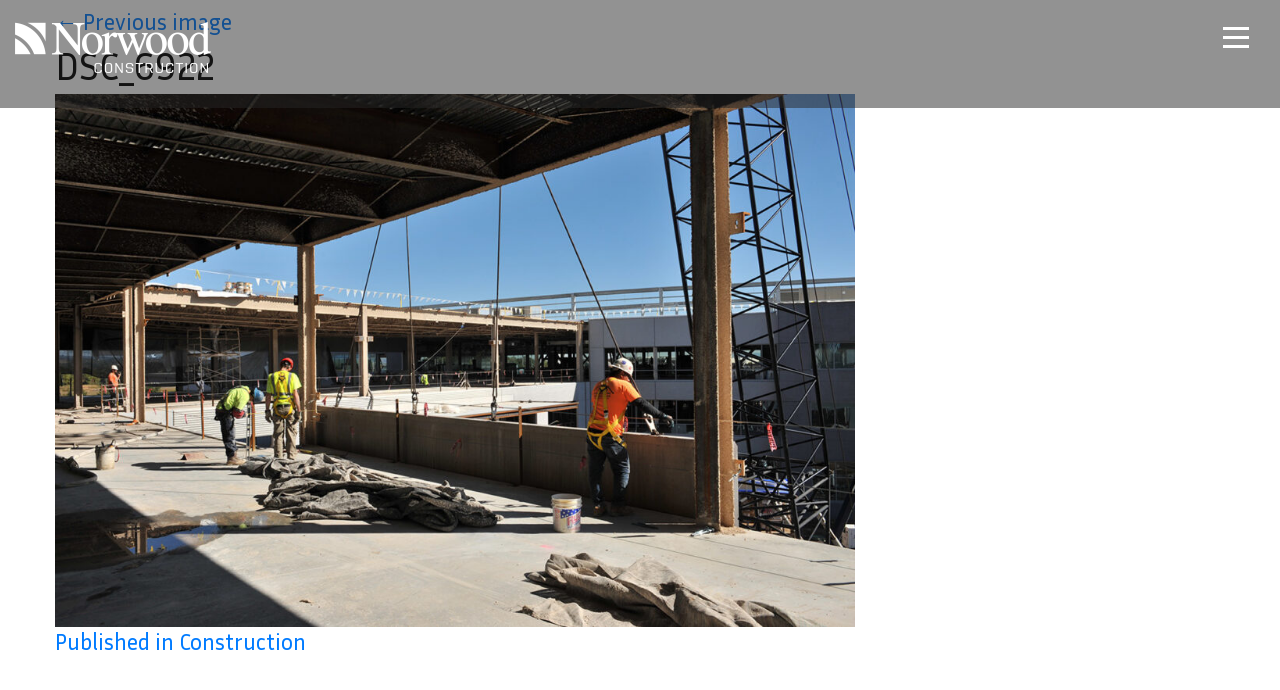

--- FILE ---
content_type: text/html; charset=UTF-8
request_url: https://norwoodco.com/expertise/construction/attachment/dsc_6922/
body_size: 8688
content:
<!DOCTYPE html>
<html lang="en-US">
<head>
	<meta charset="UTF-8">
	<meta name="viewport" content="width=device-width, initial-scale=1, shrink-to-fit=no">
	<!-- Global site tag (gtag.js) - Google Analytics -->
		<script async src="https://www.googletagmanager.com/gtag/js?id=UA-55637805-1"></script>
		<script>
		  window.dataLayer = window.dataLayer || [];
		  function gtag(){dataLayer.push(arguments);}
		  gtag('js', new Date());
		
		  gtag('config', 'UA-55637805-1');
		</script>
	<script src="https://kit.fontawesome.com/56c51faba8.js" crossorigin="anonymous"></script>	

	<meta name='robots' content='index, follow, max-image-preview:large, max-snippet:-1, max-video-preview:-1' />

	<!-- This site is optimized with the Yoast SEO plugin v26.8 - https://yoast.com/product/yoast-seo-wordpress/ -->
	<title>DSC_6922 - The Norwood Company</title>
	<meta name="description" content="Founded in 1975, The Norwood Company is a leading provider of contracting, construction management and design build services based in the Mid Atlantic region." />
	<link rel="canonical" href="https://norwoodco.com/expertise/construction/attachment/dsc_6922/" />
	<meta property="og:locale" content="en_US" />
	<meta property="og:type" content="article" />
	<meta property="og:title" content="DSC_6922 - The Norwood Company" />
	<meta property="og:description" content="Founded in 1975, The Norwood Company is a leading provider of contracting, construction management and design build services based in the Mid Atlantic region." />
	<meta property="og:url" content="https://norwoodco.com/expertise/construction/attachment/dsc_6922/" />
	<meta property="og:site_name" content="The Norwood Company" />
	<meta property="article:publisher" content="https://www.facebook.com/NorwoodBuilds/" />
	<meta property="og:image" content="https://norwoodco.com/expertise/construction/attachment/dsc_6922" />
	<meta property="og:image:width" content="1250" />
	<meta property="og:image:height" content="832" />
	<meta property="og:image:type" content="image/jpeg" />
	<meta name="twitter:card" content="summary_large_image" />
	<meta name="twitter:site" content="@NorwoodBuilds" />
	<script type="application/ld+json" class="yoast-schema-graph">{"@context":"https://schema.org","@graph":[{"@type":"WebPage","@id":"https://norwoodco.com/expertise/construction/attachment/dsc_6922/","url":"https://norwoodco.com/expertise/construction/attachment/dsc_6922/","name":"DSC_6922 - The Norwood Company","isPartOf":{"@id":"https://norwoodco.com/#website"},"primaryImageOfPage":{"@id":"https://norwoodco.com/expertise/construction/attachment/dsc_6922/#primaryimage"},"image":{"@id":"https://norwoodco.com/expertise/construction/attachment/dsc_6922/#primaryimage"},"thumbnailUrl":"https://norwoodco.com/wp-content/uploads/2021/01/DSC_6922.jpg","datePublished":"2021-01-07T16:03:18+00:00","description":"Founded in 1975, The Norwood Company is a leading provider of contracting, construction management and design build services based in the Mid Atlantic region.","breadcrumb":{"@id":"https://norwoodco.com/expertise/construction/attachment/dsc_6922/#breadcrumb"},"inLanguage":"en-US","potentialAction":[{"@type":"ReadAction","target":["https://norwoodco.com/expertise/construction/attachment/dsc_6922/"]}]},{"@type":"ImageObject","inLanguage":"en-US","@id":"https://norwoodco.com/expertise/construction/attachment/dsc_6922/#primaryimage","url":"https://norwoodco.com/wp-content/uploads/2021/01/DSC_6922.jpg","contentUrl":"https://norwoodco.com/wp-content/uploads/2021/01/DSC_6922.jpg","width":1250,"height":832},{"@type":"BreadcrumbList","@id":"https://norwoodco.com/expertise/construction/attachment/dsc_6922/#breadcrumb","itemListElement":[{"@type":"ListItem","position":1,"name":"Home","item":"https://norwoodco.com/"},{"@type":"ListItem","position":2,"name":"Expertise","item":"https://norwoodco.com/expertise/"},{"@type":"ListItem","position":3,"name":"Construction","item":"https://norwoodco.com/expertise/construction/"},{"@type":"ListItem","position":4,"name":"DSC_6922"}]},{"@type":"WebSite","@id":"https://norwoodco.com/#website","url":"https://norwoodco.com/","name":"The Norwood Company","description":"Contractors, Construction Managers, Design Builders","publisher":{"@id":"https://norwoodco.com/#organization"},"potentialAction":[{"@type":"SearchAction","target":{"@type":"EntryPoint","urlTemplate":"https://norwoodco.com/?s={search_term_string}"},"query-input":{"@type":"PropertyValueSpecification","valueRequired":true,"valueName":"search_term_string"}}],"inLanguage":"en-US"},{"@type":"Organization","@id":"https://norwoodco.com/#organization","name":"The Norwood Company","url":"https://norwoodco.com/","logo":{"@type":"ImageObject","inLanguage":"en-US","@id":"https://norwoodco.com/#/schema/logo/image/","url":"https://norwoodco.com/wp-content/uploads/2021/06/Norwood-Construction_vertical-color-1.25w.jpg","contentUrl":"https://norwoodco.com/wp-content/uploads/2021/06/Norwood-Construction_vertical-color-1.25w.jpg","width":375,"height":192,"caption":"The Norwood Company"},"image":{"@id":"https://norwoodco.com/#/schema/logo/image/"},"sameAs":["https://www.facebook.com/NorwoodBuilds/","https://x.com/NorwoodBuilds","https://www.linkedin.com/company/the-norwood-company/"]}]}</script>
	<!-- / Yoast SEO plugin. -->



<link rel="alternate" type="application/rss+xml" title="The Norwood Company &raquo; Feed" href="https://norwoodco.com/feed/" />
<link rel="alternate" title="oEmbed (JSON)" type="application/json+oembed" href="https://norwoodco.com/wp-json/oembed/1.0/embed?url=https%3A%2F%2Fnorwoodco.com%2Fexpertise%2Fconstruction%2Fattachment%2Fdsc_6922%2F" />
<link rel="alternate" title="oEmbed (XML)" type="text/xml+oembed" href="https://norwoodco.com/wp-json/oembed/1.0/embed?url=https%3A%2F%2Fnorwoodco.com%2Fexpertise%2Fconstruction%2Fattachment%2Fdsc_6922%2F&#038;format=xml" />
<style id='wp-img-auto-sizes-contain-inline-css'>
img:is([sizes=auto i],[sizes^="auto," i]){contain-intrinsic-size:3000px 1500px}
/*# sourceURL=wp-img-auto-sizes-contain-inline-css */
</style>
<style id='wp-emoji-styles-inline-css'>

	img.wp-smiley, img.emoji {
		display: inline !important;
		border: none !important;
		box-shadow: none !important;
		height: 1em !important;
		width: 1em !important;
		margin: 0 0.07em !important;
		vertical-align: -0.1em !important;
		background: none !important;
		padding: 0 !important;
	}
/*# sourceURL=wp-emoji-styles-inline-css */
</style>
<style id='wp-block-library-inline-css'>
:root{--wp-block-synced-color:#7a00df;--wp-block-synced-color--rgb:122,0,223;--wp-bound-block-color:var(--wp-block-synced-color);--wp-editor-canvas-background:#ddd;--wp-admin-theme-color:#007cba;--wp-admin-theme-color--rgb:0,124,186;--wp-admin-theme-color-darker-10:#006ba1;--wp-admin-theme-color-darker-10--rgb:0,107,160.5;--wp-admin-theme-color-darker-20:#005a87;--wp-admin-theme-color-darker-20--rgb:0,90,135;--wp-admin-border-width-focus:2px}@media (min-resolution:192dpi){:root{--wp-admin-border-width-focus:1.5px}}.wp-element-button{cursor:pointer}:root .has-very-light-gray-background-color{background-color:#eee}:root .has-very-dark-gray-background-color{background-color:#313131}:root .has-very-light-gray-color{color:#eee}:root .has-very-dark-gray-color{color:#313131}:root .has-vivid-green-cyan-to-vivid-cyan-blue-gradient-background{background:linear-gradient(135deg,#00d084,#0693e3)}:root .has-purple-crush-gradient-background{background:linear-gradient(135deg,#34e2e4,#4721fb 50%,#ab1dfe)}:root .has-hazy-dawn-gradient-background{background:linear-gradient(135deg,#faaca8,#dad0ec)}:root .has-subdued-olive-gradient-background{background:linear-gradient(135deg,#fafae1,#67a671)}:root .has-atomic-cream-gradient-background{background:linear-gradient(135deg,#fdd79a,#004a59)}:root .has-nightshade-gradient-background{background:linear-gradient(135deg,#330968,#31cdcf)}:root .has-midnight-gradient-background{background:linear-gradient(135deg,#020381,#2874fc)}:root{--wp--preset--font-size--normal:16px;--wp--preset--font-size--huge:42px}.has-regular-font-size{font-size:1em}.has-larger-font-size{font-size:2.625em}.has-normal-font-size{font-size:var(--wp--preset--font-size--normal)}.has-huge-font-size{font-size:var(--wp--preset--font-size--huge)}.has-text-align-center{text-align:center}.has-text-align-left{text-align:left}.has-text-align-right{text-align:right}.has-fit-text{white-space:nowrap!important}#end-resizable-editor-section{display:none}.aligncenter{clear:both}.items-justified-left{justify-content:flex-start}.items-justified-center{justify-content:center}.items-justified-right{justify-content:flex-end}.items-justified-space-between{justify-content:space-between}.screen-reader-text{border:0;clip-path:inset(50%);height:1px;margin:-1px;overflow:hidden;padding:0;position:absolute;width:1px;word-wrap:normal!important}.screen-reader-text:focus{background-color:#ddd;clip-path:none;color:#444;display:block;font-size:1em;height:auto;left:5px;line-height:normal;padding:15px 23px 14px;text-decoration:none;top:5px;width:auto;z-index:100000}html :where(.has-border-color){border-style:solid}html :where([style*=border-top-color]){border-top-style:solid}html :where([style*=border-right-color]){border-right-style:solid}html :where([style*=border-bottom-color]){border-bottom-style:solid}html :where([style*=border-left-color]){border-left-style:solid}html :where([style*=border-width]){border-style:solid}html :where([style*=border-top-width]){border-top-style:solid}html :where([style*=border-right-width]){border-right-style:solid}html :where([style*=border-bottom-width]){border-bottom-style:solid}html :where([style*=border-left-width]){border-left-style:solid}html :where(img[class*=wp-image-]){height:auto;max-width:100%}:where(figure){margin:0 0 1em}html :where(.is-position-sticky){--wp-admin--admin-bar--position-offset:var(--wp-admin--admin-bar--height,0px)}@media screen and (max-width:600px){html :where(.is-position-sticky){--wp-admin--admin-bar--position-offset:0px}}

/*# sourceURL=wp-block-library-inline-css */
</style><style id='global-styles-inline-css'>
:root{--wp--preset--aspect-ratio--square: 1;--wp--preset--aspect-ratio--4-3: 4/3;--wp--preset--aspect-ratio--3-4: 3/4;--wp--preset--aspect-ratio--3-2: 3/2;--wp--preset--aspect-ratio--2-3: 2/3;--wp--preset--aspect-ratio--16-9: 16/9;--wp--preset--aspect-ratio--9-16: 9/16;--wp--preset--color--black: #000000;--wp--preset--color--cyan-bluish-gray: #abb8c3;--wp--preset--color--white: #ffffff;--wp--preset--color--pale-pink: #f78da7;--wp--preset--color--vivid-red: #cf2e2e;--wp--preset--color--luminous-vivid-orange: #ff6900;--wp--preset--color--luminous-vivid-amber: #fcb900;--wp--preset--color--light-green-cyan: #7bdcb5;--wp--preset--color--vivid-green-cyan: #00d084;--wp--preset--color--pale-cyan-blue: #8ed1fc;--wp--preset--color--vivid-cyan-blue: #0693e3;--wp--preset--color--vivid-purple: #9b51e0;--wp--preset--gradient--vivid-cyan-blue-to-vivid-purple: linear-gradient(135deg,rgb(6,147,227) 0%,rgb(155,81,224) 100%);--wp--preset--gradient--light-green-cyan-to-vivid-green-cyan: linear-gradient(135deg,rgb(122,220,180) 0%,rgb(0,208,130) 100%);--wp--preset--gradient--luminous-vivid-amber-to-luminous-vivid-orange: linear-gradient(135deg,rgb(252,185,0) 0%,rgb(255,105,0) 100%);--wp--preset--gradient--luminous-vivid-orange-to-vivid-red: linear-gradient(135deg,rgb(255,105,0) 0%,rgb(207,46,46) 100%);--wp--preset--gradient--very-light-gray-to-cyan-bluish-gray: linear-gradient(135deg,rgb(238,238,238) 0%,rgb(169,184,195) 100%);--wp--preset--gradient--cool-to-warm-spectrum: linear-gradient(135deg,rgb(74,234,220) 0%,rgb(151,120,209) 20%,rgb(207,42,186) 40%,rgb(238,44,130) 60%,rgb(251,105,98) 80%,rgb(254,248,76) 100%);--wp--preset--gradient--blush-light-purple: linear-gradient(135deg,rgb(255,206,236) 0%,rgb(152,150,240) 100%);--wp--preset--gradient--blush-bordeaux: linear-gradient(135deg,rgb(254,205,165) 0%,rgb(254,45,45) 50%,rgb(107,0,62) 100%);--wp--preset--gradient--luminous-dusk: linear-gradient(135deg,rgb(255,203,112) 0%,rgb(199,81,192) 50%,rgb(65,88,208) 100%);--wp--preset--gradient--pale-ocean: linear-gradient(135deg,rgb(255,245,203) 0%,rgb(182,227,212) 50%,rgb(51,167,181) 100%);--wp--preset--gradient--electric-grass: linear-gradient(135deg,rgb(202,248,128) 0%,rgb(113,206,126) 100%);--wp--preset--gradient--midnight: linear-gradient(135deg,rgb(2,3,129) 0%,rgb(40,116,252) 100%);--wp--preset--font-size--small: 13px;--wp--preset--font-size--medium: 20px;--wp--preset--font-size--large: 36px;--wp--preset--font-size--x-large: 42px;--wp--preset--spacing--20: 0.44rem;--wp--preset--spacing--30: 0.67rem;--wp--preset--spacing--40: 1rem;--wp--preset--spacing--50: 1.5rem;--wp--preset--spacing--60: 2.25rem;--wp--preset--spacing--70: 3.38rem;--wp--preset--spacing--80: 5.06rem;--wp--preset--shadow--natural: 6px 6px 9px rgba(0, 0, 0, 0.2);--wp--preset--shadow--deep: 12px 12px 50px rgba(0, 0, 0, 0.4);--wp--preset--shadow--sharp: 6px 6px 0px rgba(0, 0, 0, 0.2);--wp--preset--shadow--outlined: 6px 6px 0px -3px rgb(255, 255, 255), 6px 6px rgb(0, 0, 0);--wp--preset--shadow--crisp: 6px 6px 0px rgb(0, 0, 0);}:where(.is-layout-flex){gap: 0.5em;}:where(.is-layout-grid){gap: 0.5em;}body .is-layout-flex{display: flex;}.is-layout-flex{flex-wrap: wrap;align-items: center;}.is-layout-flex > :is(*, div){margin: 0;}body .is-layout-grid{display: grid;}.is-layout-grid > :is(*, div){margin: 0;}:where(.wp-block-columns.is-layout-flex){gap: 2em;}:where(.wp-block-columns.is-layout-grid){gap: 2em;}:where(.wp-block-post-template.is-layout-flex){gap: 1.25em;}:where(.wp-block-post-template.is-layout-grid){gap: 1.25em;}.has-black-color{color: var(--wp--preset--color--black) !important;}.has-cyan-bluish-gray-color{color: var(--wp--preset--color--cyan-bluish-gray) !important;}.has-white-color{color: var(--wp--preset--color--white) !important;}.has-pale-pink-color{color: var(--wp--preset--color--pale-pink) !important;}.has-vivid-red-color{color: var(--wp--preset--color--vivid-red) !important;}.has-luminous-vivid-orange-color{color: var(--wp--preset--color--luminous-vivid-orange) !important;}.has-luminous-vivid-amber-color{color: var(--wp--preset--color--luminous-vivid-amber) !important;}.has-light-green-cyan-color{color: var(--wp--preset--color--light-green-cyan) !important;}.has-vivid-green-cyan-color{color: var(--wp--preset--color--vivid-green-cyan) !important;}.has-pale-cyan-blue-color{color: var(--wp--preset--color--pale-cyan-blue) !important;}.has-vivid-cyan-blue-color{color: var(--wp--preset--color--vivid-cyan-blue) !important;}.has-vivid-purple-color{color: var(--wp--preset--color--vivid-purple) !important;}.has-black-background-color{background-color: var(--wp--preset--color--black) !important;}.has-cyan-bluish-gray-background-color{background-color: var(--wp--preset--color--cyan-bluish-gray) !important;}.has-white-background-color{background-color: var(--wp--preset--color--white) !important;}.has-pale-pink-background-color{background-color: var(--wp--preset--color--pale-pink) !important;}.has-vivid-red-background-color{background-color: var(--wp--preset--color--vivid-red) !important;}.has-luminous-vivid-orange-background-color{background-color: var(--wp--preset--color--luminous-vivid-orange) !important;}.has-luminous-vivid-amber-background-color{background-color: var(--wp--preset--color--luminous-vivid-amber) !important;}.has-light-green-cyan-background-color{background-color: var(--wp--preset--color--light-green-cyan) !important;}.has-vivid-green-cyan-background-color{background-color: var(--wp--preset--color--vivid-green-cyan) !important;}.has-pale-cyan-blue-background-color{background-color: var(--wp--preset--color--pale-cyan-blue) !important;}.has-vivid-cyan-blue-background-color{background-color: var(--wp--preset--color--vivid-cyan-blue) !important;}.has-vivid-purple-background-color{background-color: var(--wp--preset--color--vivid-purple) !important;}.has-black-border-color{border-color: var(--wp--preset--color--black) !important;}.has-cyan-bluish-gray-border-color{border-color: var(--wp--preset--color--cyan-bluish-gray) !important;}.has-white-border-color{border-color: var(--wp--preset--color--white) !important;}.has-pale-pink-border-color{border-color: var(--wp--preset--color--pale-pink) !important;}.has-vivid-red-border-color{border-color: var(--wp--preset--color--vivid-red) !important;}.has-luminous-vivid-orange-border-color{border-color: var(--wp--preset--color--luminous-vivid-orange) !important;}.has-luminous-vivid-amber-border-color{border-color: var(--wp--preset--color--luminous-vivid-amber) !important;}.has-light-green-cyan-border-color{border-color: var(--wp--preset--color--light-green-cyan) !important;}.has-vivid-green-cyan-border-color{border-color: var(--wp--preset--color--vivid-green-cyan) !important;}.has-pale-cyan-blue-border-color{border-color: var(--wp--preset--color--pale-cyan-blue) !important;}.has-vivid-cyan-blue-border-color{border-color: var(--wp--preset--color--vivid-cyan-blue) !important;}.has-vivid-purple-border-color{border-color: var(--wp--preset--color--vivid-purple) !important;}.has-vivid-cyan-blue-to-vivid-purple-gradient-background{background: var(--wp--preset--gradient--vivid-cyan-blue-to-vivid-purple) !important;}.has-light-green-cyan-to-vivid-green-cyan-gradient-background{background: var(--wp--preset--gradient--light-green-cyan-to-vivid-green-cyan) !important;}.has-luminous-vivid-amber-to-luminous-vivid-orange-gradient-background{background: var(--wp--preset--gradient--luminous-vivid-amber-to-luminous-vivid-orange) !important;}.has-luminous-vivid-orange-to-vivid-red-gradient-background{background: var(--wp--preset--gradient--luminous-vivid-orange-to-vivid-red) !important;}.has-very-light-gray-to-cyan-bluish-gray-gradient-background{background: var(--wp--preset--gradient--very-light-gray-to-cyan-bluish-gray) !important;}.has-cool-to-warm-spectrum-gradient-background{background: var(--wp--preset--gradient--cool-to-warm-spectrum) !important;}.has-blush-light-purple-gradient-background{background: var(--wp--preset--gradient--blush-light-purple) !important;}.has-blush-bordeaux-gradient-background{background: var(--wp--preset--gradient--blush-bordeaux) !important;}.has-luminous-dusk-gradient-background{background: var(--wp--preset--gradient--luminous-dusk) !important;}.has-pale-ocean-gradient-background{background: var(--wp--preset--gradient--pale-ocean) !important;}.has-electric-grass-gradient-background{background: var(--wp--preset--gradient--electric-grass) !important;}.has-midnight-gradient-background{background: var(--wp--preset--gradient--midnight) !important;}.has-small-font-size{font-size: var(--wp--preset--font-size--small) !important;}.has-medium-font-size{font-size: var(--wp--preset--font-size--medium) !important;}.has-large-font-size{font-size: var(--wp--preset--font-size--large) !important;}.has-x-large-font-size{font-size: var(--wp--preset--font-size--x-large) !important;}
/*# sourceURL=global-styles-inline-css */
</style>

<style id='classic-theme-styles-inline-css'>
/*! This file is auto-generated */
.wp-block-button__link{color:#fff;background-color:#32373c;border-radius:9999px;box-shadow:none;text-decoration:none;padding:calc(.667em + 2px) calc(1.333em + 2px);font-size:1.125em}.wp-block-file__button{background:#32373c;color:#fff;text-decoration:none}
/*# sourceURL=/wp-includes/css/classic-themes.min.css */
</style>
<link data-minify="1" rel='stylesheet' id='magnific-css' href='https://norwoodco.com/wp-content/cache/min/1/wp-content/plugins/shortcode-gallery-for-matterport-showcase/magnific.css?ver=1769095662' media='all' />
<link data-minify="1" rel='stylesheet' id='wp-matterport-css' href='https://norwoodco.com/wp-content/cache/min/1/wp-content/plugins/shortcode-gallery-for-matterport-showcase/wp-matterport.css?ver=1769095662' media='all' />
<link data-minify="1" rel='stylesheet' id='style-css' href='https://norwoodco.com/wp-content/cache/min/1/wp-content/themes/norwood-2020/style.css?ver=1769095662' media='all' />
<link rel='stylesheet' id='fontawesome-css' href='https://norwoodco.com/wp-content/themes/norwood-2020/inc/fontawesome/css/fontawesome.min.css?ver=1738784653' media='all' />
<link data-minify="1" rel='stylesheet' id='fontawesome-all-css' href='https://norwoodco.com/wp-content/cache/min/1/wp-content/themes/norwood-2020/inc/fontawesome/css/all.min.css?ver=1769095662' media='all' />
<script src="https://norwoodco.com/wp-includes/js/jquery/jquery.min.js?ver=3.7.1" id="jquery-core-js"></script>
<script src="https://norwoodco.com/wp-includes/js/jquery/jquery-migrate.min.js?ver=3.4.1" id="jquery-migrate-js"></script>
<script data-minify="1" src="https://norwoodco.com/wp-content/cache/min/1/wp-content/themes/norwood-2020/js/runtime.js?ver=1769095662" id="runtime-js"></script>
<script src="https://norwoodco.com/wp-content/themes/norwood-2020/js/slick.min.js?ver=1608234887" id="slick-js"></script>
<script data-minify="1" src="https://norwoodco.com/wp-content/cache/min/1/wp-content/themes/norwood-2020/js/beforeafter-dist.js?ver=1769095662" id="before-after-js"></script>
<script src="https://norwoodco.com/wp-content/themes/norwood-2020/js/jquery.visible.min.js?ver=01082020.1" id="jquery-visible-js"></script>
<script src="https://norwoodco.com/wp-content/themes/norwood-2020/js/scrollreveal.min.js?ver=01082020.1" id="scroll-reveal-js"></script>
<link rel="https://api.w.org/" href="https://norwoodco.com/wp-json/" /><link rel="alternate" title="JSON" type="application/json" href="https://norwoodco.com/wp-json/wp/v2/media/3590" /><link rel="EditURI" type="application/rsd+xml" title="RSD" href="https://norwoodco.com/xmlrpc.php?rsd" />
<link rel='shortlink' href='https://norwoodco.com/?p=3590' />
<!-- This code is added by Analytify (8.0.1) https://analytify.io/ !-->
						<script async src="https://www.googletagmanager.com/gtag/js?id=G-TDEPB3SF1T"></script>
			<script>
			window.dataLayer = window.dataLayer || [];
			function gtag(){dataLayer.push(arguments);}
			gtag('js', new Date());

			const configuration = {"anonymize_ip":"false","forceSSL":"false","allow_display_features":"false","debug_mode":true};
			const gaID = 'G-TDEPB3SF1T';

			
			gtag('config', gaID, configuration);

			
			</script>

			<!-- This code is added by Analytify (8.0.1) !--><meta name="generator" content="WP Rocket 3.20.3" data-wpr-features="wpr_minify_js wpr_image_dimensions wpr_minify_css wpr_desktop" /></head>


<body class="attachment wp-singular attachment-template-default single single-attachment postid-3590 attachmentid-3590 attachment-jpeg wp-theme-norwood-2020">


<a href="#main" class="sr-only sr-only-focusable">Skip to main content</a>

<div data-rocket-location-hash="99bb46786fd5bd31bcd7bdc067ad247a" id="wrapper">
	<a href="javascript:" id="return-to-top"><i class="fas fa-chevron-up"></i></a>
	<header id="header" role="banner" >
		<div data-rocket-location-hash="40f22408a88335a0945fffe944caafc3" class="container">
			<div class="logo">
				<a class="navbar-brand" href="https://norwoodco.com" title="The Norwood Company" rel="home">
											<img width="392" height="102" class="negative-logo" src="https://norwoodco.com/wp-content/themes/norwood-2020/images/logo@2x.png"  alt="The Norwood Company" />
											<img width="392" height="102" class="color-logo" src="https://norwoodco.com/wp-content/themes/norwood-2020/images/Norwood-logo-color.png" />
				</a>
			</div>
			<span class="nav-opener"><span></span></span>
		</div>
		<nav class="nav-holder" role="navigation">
			<div class="frame"><ul id="nav"><li itemscope="itemscope" itemtype="https://www.schema.org/SiteNavigationElement" id="menu-item-3858" class="menu-item menu-item-type-post_type menu-item-object-page menu-item-home nav-item menu-item-3858"><a href="https://norwoodco.com/" class="nav-link">Home</a></li>
<li itemscope="itemscope" itemtype="https://www.schema.org/SiteNavigationElement" id="menu-item-3279" class="menu-item menu-item-type-custom menu-item-object-custom menu-item-has-children nav-item menu-item-3279 dropdown"><a href="#" data-toggle="dropdown" class="nav-link dropdown-toggle" aria-haspopup="true">Projects <span class="caret"></span></a>
<ul role="menu" class=" dropdown-menu" >
	<li itemscope="itemscope" itemtype="https://www.schema.org/SiteNavigationElement" id="menu-item-5427" class="menu-item menu-item-type-custom menu-item-object-custom menu-item-5427"><a href="/projects/" class="dropdown-item">All Projects</a></li>
	<li itemscope="itemscope" itemtype="https://www.schema.org/SiteNavigationElement" id="menu-item-5382" class="menu-item menu-item-type-taxonomy menu-item-object-project_type menu-item-5382"><a href="https://norwoodco.com/project-type/education-institutional/" class="dropdown-item">Education &amp; Institutional</a></li>
	<li itemscope="itemscope" itemtype="https://www.schema.org/SiteNavigationElement" id="menu-item-5386" class="menu-item menu-item-type-taxonomy menu-item-object-project_type menu-item-5386"><a href="https://norwoodco.com/project-type/science-technology/" class="dropdown-item">Science &amp; Technology</a></li>
	<li itemscope="itemscope" itemtype="https://www.schema.org/SiteNavigationElement" id="menu-item-6315" class="menu-item menu-item-type-post_type menu-item-object-page menu-item-6315"><a href="https://norwoodco.com/senior-living/" class="dropdown-item">Senior Living</a></li>
	<li itemscope="itemscope" itemtype="https://www.schema.org/SiteNavigationElement" id="menu-item-5387" class="menu-item menu-item-type-taxonomy menu-item-object-project_type menu-item-5387"><a href="https://norwoodco.com/project-type/healthcare/" class="dropdown-item">Healthcare</a></li>
	<li itemscope="itemscope" itemtype="https://www.schema.org/SiteNavigationElement" id="menu-item-5384" class="menu-item menu-item-type-taxonomy menu-item-object-project_type menu-item-5384"><a href="https://norwoodco.com/project-type/distribution-manufacturing/" class="dropdown-item">Distribution &amp; Manufacturing</a></li>
	<li itemscope="itemscope" itemtype="https://www.schema.org/SiteNavigationElement" id="menu-item-5385" class="menu-item menu-item-type-taxonomy menu-item-object-project_type menu-item-5385"><a href="https://norwoodco.com/project-type/gaming-hospitality/" class="dropdown-item">Gaming &amp; Hospitality</a></li>
	<li itemscope="itemscope" itemtype="https://www.schema.org/SiteNavigationElement" id="menu-item-5383" class="menu-item menu-item-type-taxonomy menu-item-object-project_type menu-item-5383"><a href="https://norwoodco.com/project-type/office-interiors/" class="dropdown-item">Office &amp; Interiors</a></li>
	<li itemscope="itemscope" itemtype="https://www.schema.org/SiteNavigationElement" id="menu-item-5381" class="menu-item menu-item-type-taxonomy menu-item-object-project_type menu-item-5381"><a href="https://norwoodco.com/project-type/ncs-special-projects/" class="dropdown-item">NCS &#8211; Special Projects</a></li>
</ul>
</li>
<li itemscope="itemscope" itemtype="https://www.schema.org/SiteNavigationElement" id="menu-item-34" class="menu-item menu-item-type-post_type menu-item-object-page menu-item-has-children nav-item menu-item-34 dropdown"><a href="#" data-toggle="dropdown" class="nav-link dropdown-toggle" aria-haspopup="true">About Us <span class="caret"></span></a>
<ul role="menu" class=" dropdown-menu" >
	<li itemscope="itemscope" itemtype="https://www.schema.org/SiteNavigationElement" id="menu-item-5375" class="menu-item menu-item-type-post_type menu-item-object-page menu-item-5375"><a href="https://norwoodco.com/about-us/" class="dropdown-item">Overview</a></li>
	<li itemscope="itemscope" itemtype="https://www.schema.org/SiteNavigationElement" id="menu-item-5377" class="menu-item menu-item-type-post_type menu-item-object-page menu-item-5377"><a href="https://norwoodco.com/about-us/leadership/" class="dropdown-item">Leadership</a></li>
	<li itemscope="itemscope" itemtype="https://www.schema.org/SiteNavigationElement" id="menu-item-5376" class="menu-item menu-item-type-post_type menu-item-object-page menu-item-5376"><a href="https://norwoodco.com/about-us/culture/" class="dropdown-item">Culture</a></li>
	<li itemscope="itemscope" itemtype="https://www.schema.org/SiteNavigationElement" id="menu-item-5830" class="menu-item menu-item-type-post_type menu-item-object-page menu-item-5830"><a href="https://norwoodco.com/about-us/diversity-equity-inclusion/" class="dropdown-item">Diversity, Equity &#038; Inclusion</a></li>
	<li itemscope="itemscope" itemtype="https://www.schema.org/SiteNavigationElement" id="menu-item-5379" class="menu-item menu-item-type-post_type menu-item-object-page menu-item-5379"><a href="https://norwoodco.com/about-us/history/" class="dropdown-item">History</a></li>
	<li itemscope="itemscope" itemtype="https://www.schema.org/SiteNavigationElement" id="menu-item-5380" class="menu-item menu-item-type-post_type menu-item-object-page menu-item-5380"><a href="https://norwoodco.com/about-us/national-construction-solutions-group/" class="dropdown-item">NCSG</a></li>
</ul>
</li>
<li itemscope="itemscope" itemtype="https://www.schema.org/SiteNavigationElement" id="menu-item-38" class="menu-item menu-item-type-post_type menu-item-object-page menu-item-has-children nav-item menu-item-38 dropdown"><a href="#" data-toggle="dropdown" class="nav-link dropdown-toggle" aria-haspopup="true">Expertise <span class="caret"></span></a>
<ul role="menu" class=" dropdown-menu" >
	<li itemscope="itemscope" itemtype="https://www.schema.org/SiteNavigationElement" id="menu-item-5426" class="menu-item menu-item-type-post_type menu-item-object-page menu-item-5426"><a href="https://norwoodco.com/expertise/" class="dropdown-item">View All</a></li>
	<li itemscope="itemscope" itemtype="https://www.schema.org/SiteNavigationElement" id="menu-item-5388" class="menu-item menu-item-type-post_type menu-item-object-page menu-item-5388"><a href="https://norwoodco.com/expertise/preconstruction/" class="dropdown-item">Preconstruction</a></li>
	<li itemscope="itemscope" itemtype="https://www.schema.org/SiteNavigationElement" id="menu-item-5389" class="menu-item menu-item-type-post_type menu-item-object-page menu-item-5389"><a href="https://norwoodco.com/expertise/technology/" class="dropdown-item">Technology</a></li>
	<li itemscope="itemscope" itemtype="https://www.schema.org/SiteNavigationElement" id="menu-item-5390" class="menu-item menu-item-type-post_type menu-item-object-page menu-item-5390"><a href="https://norwoodco.com/expertise/construction/" class="dropdown-item">Construction</a></li>
	<li itemscope="itemscope" itemtype="https://www.schema.org/SiteNavigationElement" id="menu-item-5391" class="menu-item menu-item-type-post_type menu-item-object-page menu-item-5391"><a href="https://norwoodco.com/expertise/design-build/" class="dropdown-item">Design-Build</a></li>
	<li itemscope="itemscope" itemtype="https://www.schema.org/SiteNavigationElement" id="menu-item-5392" class="menu-item menu-item-type-post_type menu-item-object-page menu-item-5392"><a href="https://norwoodco.com/expertise/schedule-management/" class="dropdown-item">Schedule Management</a></li>
	<li itemscope="itemscope" itemtype="https://www.schema.org/SiteNavigationElement" id="menu-item-5393" class="menu-item menu-item-type-post_type menu-item-object-page menu-item-5393"><a href="https://norwoodco.com/expertise/mep-coordination/" class="dropdown-item">MEP Coordination</a></li>
	<li itemscope="itemscope" itemtype="https://www.schema.org/SiteNavigationElement" id="menu-item-5394" class="menu-item menu-item-type-post_type menu-item-object-page menu-item-5394"><a href="https://norwoodco.com/expertise/quality-control-quality-assurance/" class="dropdown-item">Quality Control / Quality Assurance</a></li>
	<li itemscope="itemscope" itemtype="https://www.schema.org/SiteNavigationElement" id="menu-item-5395" class="menu-item menu-item-type-post_type menu-item-object-page menu-item-5395"><a href="https://norwoodco.com/expertise/safety/" class="dropdown-item">Safety</a></li>
	<li itemscope="itemscope" itemtype="https://www.schema.org/SiteNavigationElement" id="menu-item-5396" class="menu-item menu-item-type-post_type menu-item-object-page menu-item-5396"><a href="https://norwoodco.com/expertise/sustainable/" class="dropdown-item">Sustainability</a></li>
</ul>
</li>
<li itemscope="itemscope" itemtype="https://www.schema.org/SiteNavigationElement" id="menu-item-6455" class="menu-item menu-item-type-post_type menu-item-object-page nav-item menu-item-6455"><a href="https://norwoodco.com/ncs-special-projects/" class="nav-link">NCS – Special Projects</a></li>
<li itemscope="itemscope" itemtype="https://www.schema.org/SiteNavigationElement" id="menu-item-5402" class="menu-item menu-item-type-post_type menu-item-object-page nav-item menu-item-5402"><a href="https://norwoodco.com/expertise/technology/" class="nav-link">Technology</a></li>
<li itemscope="itemscope" itemtype="https://www.schema.org/SiteNavigationElement" id="menu-item-5403" class="menu-item menu-item-type-post_type menu-item-object-page nav-item menu-item-5403"><a href="https://norwoodco.com/careers/" class="nav-link">Careers</a></li>
<li itemscope="itemscope" itemtype="https://www.schema.org/SiteNavigationElement" id="menu-item-42" class="menu-item menu-item-type-post_type menu-item-object-page current_page_parent nav-item menu-item-42 active"><a aria-current="page" href="https://norwoodco.com/news/" class="nav-link">News</a></li>
<li itemscope="itemscope" itemtype="https://www.schema.org/SiteNavigationElement" id="menu-item-37" class="menu-item menu-item-type-post_type menu-item-object-page nav-item menu-item-37"><a href="https://norwoodco.com/contact/" class="nav-link">Contact Us</a></li>
</ul></div>					<form class="form-inline search-form my-2 my-lg-0" role="search" method="get" action="https://norwoodco.com/">
						<input type="text" id="s" name="s" class="form-control mr-sm-2" placeholder="Search" title="Search" />
						<button type="submit" id="searchsubmit" name="submit" class="btn btn-outline-secondary my-2 my-sm-0">Search</button>
					</form>
					</nav><!-- /#header -->
	</header>
	
	<main data-rocket-location-hash="0bd4995d849fc61adb26b175c80cf14e" id="main" role="main" class="container">
<div data-rocket-location-hash="0841f15ebf099eeaba6f2c7f735d0671" class="container">
	<div class="row">
		<div class="col-md-12">
							<article id="post-3590" class="post-3590 attachment type-attachment status-inherit hentry">
					<div id="image-navigation" class="d-flex mb-4 justify-content-between">
						<div><a href='https://norwoodco.com/expertise/construction/attachment/dsc_6888/'><span aria-hidden="true">&larr;</span> Previous image</a></div>
						<div></div>
					</div><!-- /.d-flex -->
					
					<header class="entry-header">
						<h1 class="entry-title">DSC_6922</h1>					</header><!-- /.entry-header -->
					
					<div class="entry-content">
						<div class="entry-attachment">
							<img width="800" height="533" src="https://norwoodco.com/wp-content/uploads/2021/01/DSC_6922-1024x682.jpg" class="img-fluid" alt="" decoding="async" fetchpriority="high" srcset="https://norwoodco.com/wp-content/uploads/2021/01/DSC_6922-1024x682.jpg 1024w, https://norwoodco.com/wp-content/uploads/2021/01/DSC_6922-300x200.jpg 300w, https://norwoodco.com/wp-content/uploads/2021/01/DSC_6922-768x511.jpg 768w, https://norwoodco.com/wp-content/uploads/2021/01/DSC_6922-672x448.jpg 672w, https://norwoodco.com/wp-content/uploads/2021/01/DSC_6922.jpg 1250w" sizes="(max-width: 800px) 100vw, 800px" />						</div><!-- /.entry-attachment -->
											</div><!-- /.entry-content -->
					
					<footer class="entry-footer">
											</footer><!-- /.entry-footer -->
				</article><!-- /#post-## -->
				
				
	<nav class="navigation post-navigation" aria-label="Parent post">
		<h2 class="screen-reader-text">Post navigation</h2>
		<div class="nav-links"><div class="nav-previous"><a href="https://norwoodco.com/expertise/construction/" rel="prev">Published in Construction</a></div></div>
	</nav>		</div><!-- /.col -->
	</div><!-- /.row -->

</div><!-- /.container -->
		</main>
		<footer data-rocket-location-hash="4f7ce7414daf18b0e74d7e3e87d2e785" id="footer" role="contentinfo">
			<div data-rocket-location-hash="ca23f7c07336b7cf8c7766d2ffffc9d9" class="container">
				<div class="row">
										<div class="col-lg-4 col-md-4">
						<div class="footer-logo">
							<a href="#"><img width="392" height="102" src="https://norwoodco.com/wp-content/themes/norwood-2020/images/logo@2x.png" alt="NorwoodConstruction"></a>
						</div>
						<address>
							<strong>The Norwood Company</strong><br>
							375 Technology Drive<br>
							Malvern, PA 19355<br>
							<a href="tel:6102404400">610-240-4400</a>
						</address>
					</div>
					<div class="col-lg-4 col-md-4"><ul class="footer-nav"><li class="menu-item menu-item-type-post_type menu-item-object-page nav-item"><a href="https://norwoodco.com/careers/" class="nav-link">Careers</a></li>
<li class="menu-item menu-item-type-post_type menu-item-object-page nav-item"><a href="https://norwoodco.com/subcontractors/" class="nav-link">Subcontractors</a></li>
<li class="menu-item menu-item-type-post_type menu-item-object-page nav-item"><a href="https://norwoodco.com/expertise/safety/" class="nav-link">Safety</a></li>
<li class="menu-item menu-item-type-post_type menu-item-object-page nav-item"><a href="https://norwoodco.com/transparency-in-coverage/" class="nav-link">Transparency in Coverage</a></li>
</ul></div>					<ul class="social-networks">
						<li>
							<a href="https://www.linkedin.com/company/the-norwood-company/" target="_blank"><i class="fab fa-linkedin-in"></i></a>
						</li>
						<li>
							<a href="https://www.facebook.com/NorwoodBuilds" target="_blank"><i class="fab fa-facebook-f"></i></a>
						</li>
						<li>
							<a href="https://twitter.com/norwoodbuilds?lang=en" target="_blank"><i class="fab fa-twitter"></i></a>
						</li>
						<li>
							<a href="https://www.instagram.com/norwoodbuilds/" target="_blank"><i class="fab fa-instagram"></i></a>
						</li>
					</ul>
				</div><!-- /.row -->
			</div><!-- /.container -->
		</footer><!-- /#footer -->
	</div><!-- /#wrapper -->

<script type="speculationrules">
{"prefetch":[{"source":"document","where":{"and":[{"href_matches":"/*"},{"not":{"href_matches":["/wp-*.php","/wp-admin/*","/wp-content/uploads/*","/wp-content/*","/wp-content/plugins/*","/wp-content/themes/norwood-2020/*","/*\\?(.+)"]}},{"not":{"selector_matches":"a[rel~=\"nofollow\"]"}},{"not":{"selector_matches":".no-prefetch, .no-prefetch a"}}]},"eagerness":"conservative"}]}
</script>
<script src="https://norwoodco.com/wp-content/plugins/shortcode-gallery-for-matterport-showcase/magnific.min.js?ver%5B0%5D=jquery" id="magnific-js"></script>
<script data-minify="1" src="https://norwoodco.com/wp-content/cache/min/1/wp-content/plugins/shortcode-gallery-for-matterport-showcase/wp-matterport.js?ver=1769095662" id="wp-matterport-js"></script>
<script data-minify="1" src="https://norwoodco.com/wp-content/cache/min/1/wp-content/themes/norwood-2020/js/jquery.fitvids.js?ver=1769095662" id="fitvids-js"></script>
<script data-minify="1" src="https://norwoodco.com/wp-content/cache/min/1/wp-content/themes/norwood-2020/js/jquery.main.js?ver=1769095662" id="mainjs-js"></script>
<script id="nor-load-more-js-extra">
var norloadmore = {"url":"https://norwoodco.com/wp-admin/admin-ajax.php","query":{"attachment":"dsc_6922"}};
//# sourceURL=nor-load-more-js-extra
</script>
<script data-minify="1" src="https://norwoodco.com/wp-content/cache/min/1/wp-content/themes/norwood-2020/js/load-more-archive.js?ver=1769095786" id="nor-load-more-js"></script>
<script data-minify="1" src="https://norwoodco.com/wp-content/cache/min/1/wp-content/plugins/page-links-to/dist/new-tab.js?ver=1769095662" id="page-links-to-js"></script>

<script>var rocket_beacon_data = {"ajax_url":"https:\/\/norwoodco.com\/wp-admin\/admin-ajax.php","nonce":"c0c77ebefd","url":"https:\/\/norwoodco.com\/expertise\/construction\/attachment\/dsc_6922","is_mobile":false,"width_threshold":1600,"height_threshold":700,"delay":500,"debug":null,"status":{"atf":true,"lrc":true,"preconnect_external_domain":true},"elements":"img, video, picture, p, main, div, li, svg, section, header, span","lrc_threshold":1800,"preconnect_external_domain_elements":["link","script","iframe"],"preconnect_external_domain_exclusions":["static.cloudflareinsights.com","rel=\"profile\"","rel=\"preconnect\"","rel=\"dns-prefetch\"","rel=\"icon\""]}</script><script data-name="wpr-wpr-beacon" src='https://norwoodco.com/wp-content/plugins/wp-rocket/assets/js/wpr-beacon.min.js' async></script></body>
</html>
<!--
Performance optimized by Redis Object Cache. Learn more: https://wprediscache.com

Retrieved 2467 objects (528 KB) from Redis using PhpRedis (v6.3.0).
-->

<!-- This website is like a Rocket, isn't it? Performance optimized by WP Rocket. Learn more: https://wp-rocket.me -->

--- FILE ---
content_type: text/javascript; charset=utf-8
request_url: https://norwoodco.com/wp-content/cache/min/1/wp-content/themes/norwood-2020/js/beforeafter-dist.js?ver=1769095662
body_size: 252
content:
class BeforeAfter{constructor(t){const e=document.querySelector(t.id),s=e.querySelector(".bal-before"),o=(e.querySelector(".bal-beforePosition"),e.querySelector(".bal-afterPosition")),i=e.querySelector(".bal-handle");e.querySelector(".bal-before-inset").setAttribute("style","width: "+e.offsetWidth+"px;"),window.onresize=function(){e.querySelector(".bal-before-inset").setAttribute("style","width: "+e.offsetWidth+"px;")},s.setAttribute("style","width: 50%;"),i.setAttribute("style","left: 50%;"),e.addEventListener("touchstart",(t=>{e.addEventListener("touchmove",(t=>{let r=e.offsetWidth,f=t.changedTouches[0].clientX-e.offsetLeft;if(f>10&&f<e.offsetWidth-10){let t=100*f/r;s.setAttribute("style","width:"+t+"%;"),o.setAttribute("style","z-index: 1;"),i.setAttribute("style","left:"+t+"%;")}}))})),e.addEventListener("mousemove",(t=>{let r=e.offsetWidth,f=100*t.offsetX/r;t.offsetX>10&&t.offsetX<e.offsetWidth-10&&(s.setAttribute("style","width:"+f+"%;"),o.setAttribute("style","z-index:1;"),i.setAttribute("style","left:"+f+"%;"))}))}}

--- FILE ---
content_type: text/javascript; charset=utf-8
request_url: https://norwoodco.com/wp-content/cache/min/1/wp-content/themes/norwood-2020/js/load-more-archive.js?ver=1769095786
body_size: 521
content:
jQuery(function($){$(document).ready(function(){$('.more-posts').append('<div class="load-more btn btn-dark">Load More</div>');$('.more-projects').append('<div class="load-more btn btn-dark">Load More</div>');var navigation=$('.navigation');var page=2;var loading=!1;var scrollHandling={allow:!0,reallow:function(){scrollHandling.allow=!0},delay:600,};$('.more-posts .load-more').click(function(){if(!loading&&scrollHandling.allow){scrollHandling.allow=!1;setTimeout(scrollHandling.reallow,scrollHandling.delay);loading=!0;var data={action:'nor_ajax_load_more_archive',page:page,query:norloadmore.query,};$.post(norloadmore.url,data,function(res){if(res.success){console.log('got ajax response');console.log(res.data);$('.load-more-posts').append(res.data);var this_item=$(navigation).find('span.current');var next_item=$(this_item).next();var prev_item_url=next_item[0].href.replace(/(\d)\/$/,page-1)+'/';console.log('next url is');console.log(prev_item_url);this_item.replaceWith(function(){return $('<a class="page-nubmers" href="'+prev_item_url+'">'+$(this).html()+'</a>')});next_item.replaceWith(function(){return $('<span class="page-numbers current">'+$(this).html()+'</span>')});page=page+1;loading=!1}else{console.log('failed to get ajax response');console.log(res)}}).fail(function(xhr,textStatus,e){console.log(xhr.responseText)})}});$('.more-projects .load-more').click(function(){if(!loading&&scrollHandling.allow){scrollHandling.allow=!1;setTimeout(scrollHandling.reallow,scrollHandling.delay);loading=!0;var data={action:'nor_ajax_load_more_projects',page:page,query:norloadmore.query,};$.post(norloadmore.url,data,function(res){if(res.success){console.log('got ajax response');console.log(res.data);$('.load-more-posts').append(res.data);var this_item=$(navigation).find('span.current');var next_item=$(this_item).next();var prev_item_url=next_item[0].href.replace(/(\d)\/$/,page-1)+'/';console.log('next url is');console.log(prev_item_url);this_item.replaceWith(function(){return $('<a class="page-nubmers" href="'+prev_item_url+'">'+$(this).html()+'</a>')});next_item.replaceWith(function(){return $('<span class="page-numbers current">'+$(this).html()+'</span>')});page=page+1;loading=!1}else{console.log('failed to get ajax response');console.log(res)}}).fail(function(xhr,textStatus,e){console.log(xhr.responseText)})}})})})